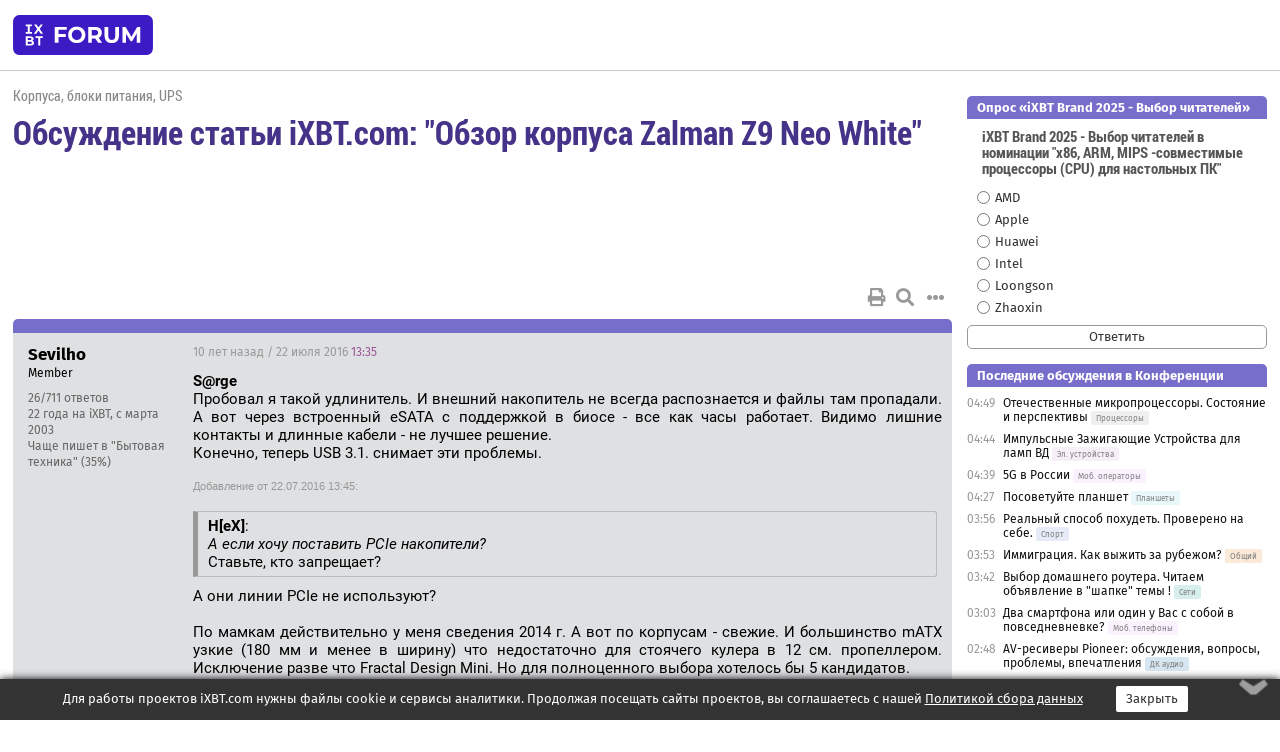

--- FILE ---
content_type: text/html; charset=windows-1251
request_url: https://forum.ixbt.com/topic.cgi?id=49:13994-2
body_size: 10766
content:
<!DOCTYPE html>
<html lang="ru">

<head>
<title>Обсуждение статьи iXBT.com: &quot;Обзор корпуса Zalman Z9 Neo White&quot; [2] - Конференция iXBT.com</title>
<meta name="description" content="forum.iXBT.com - крупнейший форум о технике и технологиях в Рунете">
<meta name="viewport" content="width=device-width, initial-scale=1">
<meta name="theme-color" content="#88c"/>
<link rel="shortcut icon" href="/favicon.ico?2025">
<link rel="apple-touch-icon" href="/favicon-apple-touch-icon.png">
<link rel="icon" type="image/svg+xml" href="/favicon.svg" >
<link rel="manifest" href="/forum.webmanifest">
<link rel="preload" as="script" href="https://ajax.googleapis.com/ajax/libs/jquery/3.2.1/jquery.min.js"> 
<link rel="preload" as="script" href="/main.js?1768899744"> 
<link rel="stylesheet" href="/style.css?1768899744">
<script src="https://ajax.googleapis.com/ajax/libs/jquery/3.2.1/jquery.min.js"></script>
<script src="/main.js?1768899744"></script>

<script async src="https://yandex.ru/ads/system/header-bidding.js"></script><script type="text/javascript">var aAdvList = [];var adUnits = [];isMobile = false || (window.innerWidth < 740);isDesktop = false || (window.innerWidth > 1080);isPad = false || ((window.innerWidth >= 740) && (window.innerWidth <= 1080));if (isMobile) {adUnits = [{code:'m10',sizes:[[300,250],[336,280],[300,300]],bids:[{bidder:'betweenDigital',params:{placementId:3895019}},{bidder:'otm',params:{placementId:2164}},{bidder:'mytarget',params:{placementId:623218}},{bidder:'mediasniper',params:{placementId:17383}},{bidder:'sape',params:{placementId:875106}}]},{code:'m20',sizes:[[300,250],[336,280],[300,300]],bids:[{bidder:'betweenDigital',params:{placementId:3895020}},{bidder:'otm',params:{placementId:2165}},{bidder:'mytarget',params:{placementId:780304}},{bidder:'mediasniper',params:{placementId:17384}},{bidder:'sape',params:{placementId:875107}}]},{code:'m30',sizes:[[300,250],[336,280],[300,300]],bids:[{bidder:'betweenDigital',params:{placementId:2498312}},{bidder:'otm',params:{placementId:2166}},{bidder:'mytarget',params:{placementId:794229}},{bidder:'mediasniper',params:{placementId:17385}},{bidder:'sape',params:{placementId:875108}}]}];}else {if (isPad || isDesktop) {adUnits = [{code:'h10',sizes:[[728,90],[780,120],[320,50]],bids:[{bidder:'betweenDigital',params:{placementId:2498315}},{bidder:'mytarget',params:{placementId:238731}},{bidder:'mediasniper',params:{placementId:17386}},{bidder:'otm',params:{placementId:2170}},{bidder:'sape',params:{placementId:838316}}]},{code:'h20',sizes:[[728,90],[780,120],[320,50]],bids:[{bidder:'betweenDigital',params:{placementId:3895537}},{bidder:'mytarget',params:{placementId:780292}},{bidder:'mediasniper',params:{placementId:17387}},{bidder:'sape',params:{placementId:875102}},{bidder:'otm',params:{placementId:2171}}]},{code:'h30',sizes:[[728,90],[780,120],[320,50]],bids:[{bidder:'betweenDigital',params:{placementId:3917862}},{bidder:'mytarget',params:{placementId:794263}},{bidder:'mediasniper',params:{placementId:17388}},{bidder:'sape',params:{placementId:875103}},{bidder:'otm',params:{placementId:2172}}]}];}if (isDesktop) {adUnits = adUnits.concat([{code:'v10',sizes:[[300,600],[240,400],[160,600],[120,600],[300,250]],bids:[{bidder:'betweenDigital',params:{placementId:2498313}},{bidder:'mytarget',params:{placementId:238733}},{bidder:'mediasniper',params:{placementId:17389}},{bidder:'otm',params:{placementId:2168}},{bidder:'sape',params:{placementId:875104}}]},{code:'v20',sizes:[[300,600],[240,400],[160,600],[120,600],[300,250]],bids:[{bidder:'betweenDigital',params:{placementId:3895018}},{bidder:'mytarget',params:{placementId:778943}},{bidder:'mediasniper',params:{placementId:17390}},{bidder:'otm',params:{placementId:2169}},{bidder:'sape',params:{placementId:875105}}]}]);}}syncPixels = [{bidder:'betweenDigital',pixels:['https://ads.betweendigital.com/sspmatch?p=33565&r=$' + Date.now()]}];window.YaHeaderBiddingSettings = {biddersMap:{betweenDigital:797430,otm:1556362,sape:2260644,mediasniper:2221582,mytarget:788441},adUnits:adUnits,syncPixels:syncPixels,timeout:800};</script><script>window.yaContextCb = window.yaContextCb || []</script><script async src="https://yandex.ru/ads/system/context.js"></script><style>@media screen and (min-width:740px) {.horb {min-width:728px;max-width:100%;min-height:90px;text-align:center;margin-top:-1px;margin-bottom:-1px;}.mobadv,.mobb {display:none;}}@media screen and (min-width:1080px) {.vertb {text-align:center;margin-bottom:15px;background-color:#f1f1f1;min-height:600px;}}@media screen and (max-width:740px) {.mobb {text-align:center;max-width:100%;overflow:hidden;min-height:280px;}.deskadv,.horb,.vertb,.tgb {display:none;}}</style></head>

<body>
<script>load_counters(49)</script>

<div class="body_wrapper">
<div class="body_content">
	
<table id="top_menu_wrapper">
<tr><td id="top_menu">


<div class="left_menu_bg"></div>
<div class="left_menu" id="left_menu">
<a href="/" class="mainlogo" title="На главную страницу"></a>
<a href="javascript:;" id="left_menu_close"></a>
<div style="clear:both"></div>

<a href="/?id=all">Свежее</a> 
<a href="/search.cgi?id=49">Поиск</a>
<div class="sep"></div>
<div class='cat_title'><i class='fa fa-chevron-down'></i>Общие форумы</div><div class='cat_body'><a href="/?id=4">Техническая поддержка</a><a href="/?id=42">Компьютерный рынок</a><a href="/?id=82">Цифровой / умный дом</a><a href="/?id=79">MacLife</a><a href="/?id=111">Искусственный интеллект: технологии, практика, развитие</a><a href="/?id=78">Рынок труда в IT: образование, работа, карьера, зарплата</a><a href="/?id=100">Коммерческие темы</a></div><div class='cat_title'><i class='fa fa-chevron-down'></i>Специализированные форумы</div><div class='cat_body'><a href="/?id=8">Процессоры</a><a href="/?id=30">Разгон и охлаждение</a><a href="/?id=9">Системные платы</a><a href="/?id=27">Модули памяти</a><a href="/?id=10">Видеосистема</a><a href="/?id=73">TV- и FM-тюнеры, видеовход, видеовыход</a><a href="/?id=29">Цифровое видео: захват, монтаж, обработка</a><a href="/?id=28">Мониторы и другие устройства отображения</a><a href="/?id=20">Цифровое фото</a><a href="/?id=104">Беспилотные летательные аппараты</a><a href="/?id=12">Цифровой звук</a><a href="/?id=90">ProAudio: Профессиональное звуковое оборудование</a><a href="/?id=95">Стереосистемы</a><a href="/?id=60">Домашний кинотеатр: проигрыватели и источники сигнала</a><a href="/?id=61">Домашний кинотеатр: аудиосистема</a><a href="/?id=62">Домашний кинотеатр: ТV и проекторы</a><a href="/?id=11">Магнитные и SSD накопители</a><a href="/?id=31">Оптические носители информации</a><a href="/?id=109">Сетевые носители информации</a><a href="/?id=13">Периферия</a><a href="/?id=49">Корпуса, блоки питания, UPS</a><a href="/?id=14">Сети, сетевые технологии, подключение к интернету</a><a href="/?id=7">Системное администрирование, безопасность</a><a href="/?id=66">Серверы</a><a href="/?id=17">Ноутбуки, нетбуки и ультрабуки</a><a href="/?id=45">Планшеты и электронные книги</a><a href="/?id=16">Мобильные телефоны, смартфоны, кпк, коммуникаторы</a><a href="/?id=75">Мобильные гаджеты</a><a href="/?id=74">Операторы и технологии мобильной связи</a><a href="/?id=88">Телефония, телекоммуникации, офисные АТС</a><a href="/?id=47">Бытовая техника</a></div><div class='cat_title'><i class='fa fa-chevron-down'></i>Программы</div><div class='cat_body'><a href="/?id=22">Программы: OС и системное ПО</a><a href="/?id=23">Программы: Прикладное ПО</a><a href="/?id=76">Программы: Unix-like системы</a><a href="/?id=58">Драйверы</a><a href="/?id=24">Программы: Интернет</a><a href="/?id=26">Программирование</a></div><div class='cat_title'><i class='fa fa-chevron-down'></i>Игры</div><div class='cat_body'><a href="/?id=25">Игры для ПК</a><a href="/?id=87">Игровые консоли (игровые приставки) и игры для них</a></div><div class='cat_title'><i class='fa fa-chevron-down'></i>Авторские форумы</div><div class='cat_body'><a href="/?id=48">Электронные устройства и компоненты</a><a href="/?id=108">Клуб поклонников процессоров Intel</a></div><div class='cat_title'><i class='fa fa-chevron-down'></i>Прочие форумы</div><div class='cat_body'><a href="/?id=15">Общий</a><a href="/?id=54">Современная политика и макроэкономика</a><a href="/?id=55">История</a><a href="/?id=64">Наука, техника, технологии</a><a href="/?id=57">Банки и электронные платежи</a><a href="/?id=43">Криптовалюты, майнинг, blockchain-технологии, NFT</a><a href="/?id=65">Литература, музыка, искусство</a><a href="/?id=63">Кино</a><a href="/?id=70">Автофорум</a><a href="/?id=91">Строительство, ремонт, обустройство дома</a><a href="/?id=71">Спорт и здоровый образ жизни</a><a href="/?id=80">Кулинария, вкусная и здоровая пища, напитки, общепит</a><a href="/?id=72">Отдых, путешествия</a><a href="/?id=103">Семья, личная жизнь, взаимоотношения полов</a><a href="/?id=77">Юмор и несерьезные разговоры</a><a href="/?id=99">Сиюминутное общение, поздравления, онлайн-игры, фан-клубы участников, юмор на грани</a></div><div class='cat_title'><i class='fa fa-chevron-down'></i>Форумы поддержки портала iXBT.com</div><div class='cat_body'><a href="/?id=6">О работе сайта iXBT.com и его проектов (кроме конференции)</a><a href="/?id=97">Отзывы о работе розничных компьютерных компаний</a><a href="/?id=5">О будущем конференции</a></div><div class='cat_title'><i class='fa fa-chevron-down'></i>Архивы конференции</div><div class='cat_body'><a href="/?id=3">Бесплатные объявления KOMOK.com</a><a href="/?id=46">Архив &quot;О Конференции&quot;</a><a href="/?id=36">Архив &quot;Процессоры&quot;</a><a href="/?id=83">Архив &quot;Разгон и охлаждение&quot;</a><a href="/?id=37">Архив &quot;Системные платы&quot;</a><a href="/?id=39">Архив &quot;Модули памяти&quot;</a><a href="/?id=38">Архив &quot;Видеосистема&quot;</a><a href="/?id=59">Архив &quot;Видеозахват&quot;</a><a href="/?id=51">Архив &quot;Мониторы и другие устройства отображения&quot;</a><a href="/?id=84">Архив &quot;Цифровое изображение&quot;</a><a href="/?id=89">Архив &quot;Цифровой звук&quot;</a><a href="/?id=52">Архив &quot;Периферия&quot;</a><a href="/?id=68">Архив &quot;Корпуса, блоки питания, UPS&quot;</a><a href="/?id=86">Архив &quot;Коммуникации: сети и сетевые технологии&quot;</a><a href="/?id=32">Домашний интернет, модемы (архив)</a><a href="/?id=81">Архив &quot;Системное администрирование, безопасность&quot;</a><a href="/?id=41">Архив &quot;Мобильная связь&quot;</a><a href="/?id=112">Программы Microsoft: Windows, Office, Server, Windows Live</a><a href="/?id=67">Архив &quot;OС и системное ПО&quot;</a><a href="/?id=69">Архив &quot;Программы: Интернет&quot;</a><a href="/?id=40">Архив &quot;Программирование&quot;</a><a href="/?id=21">Форум прикладных программистов</a><a href="/?id=53">Архив &quot;Электронные устройства и компоненты&quot;</a><a href="/?id=35">Архив &quot;Околокомпьютерный Флейм & Общий&quot;</a><a href="/?id=34">Архив &quot;Полемика (Злобный Флейм)&quot;</a><a href="/?id=106">Околоавтомобильный Флейм</a><a href="/?id=33">Форум ремонтников</a><a href="/?id=98">Вопросы компании Intel</a><a href="/?id=105">Фотокамеры Samsung</a><a href="/?id=93">Форум о магазине приложений RuStore</a><a href="/?id=110">Форум по продукции компании Huawei</a><a href="/?id=101">Архив &quot;Рынок труда  в IT: вакансии и резюме&quot;</a><a href="/?id=96">Финансовое и корпоративное ПО</a><a href="/?id=94">Программирование: OpenSource</a></div>
<div class="sep"></div>
<div class='cat_title'><i class='fa fa-chevron-down'></i>Справка и сервисы</div>
<div class='cat_body'>
<a href="/?id=rules">Правила конференции</a>
<a href="/?id=faq">FAQ по конференции</a>
<a href="/users.cgi?id=admin#49" onclick="left_menu_close(); faq_open();return false;">Связаться с администрацией</a>
<a href="/users.cgi?id=list">Список участников</a>
<a href="/?id=stats">Cтатистика</a>
<a href="/?id=votingmodinfo">Опросы оценки обстановки в форумах</a>
<a href="/?id=votings">Опросы</a>
<a href="/users.cgi?id=moderatorform">Хотите стать модератором?</a>
</div>
<div class='cat_title'><i class='fa fa-chevron-down'></i>Другие проекты iXBT.com</div>
<div class='cat_body'>
<a target="_blank" rel="noopener" href="https://ixbt.com/">iXBT.com</a>
<a target="_blank" rel="noopener" href="https://www.ixbt.com/live/">Блоги</a>
<a target="_blank" rel="noopener" href="https://ixbt.games/">Games</a>
<a target="_blank" rel="noopener" href="https://ixbt.video/">Видео</a>
<a target="_blank" rel="noopener" href="https://ixbt.market/">Market</a>
<a target="_blank" rel="noopener" href="https://prosound.ixbt.com/">Prosound</a>
<a target="_blank" rel="noopener" href="https://smb.ixbt.com/">ПроБизнес</a>
</div>
<div class="cat_footer">
<a target="_blank" href="/?id=rules:cookie">Политика использования cookie</a>
<a target="_blank" href="/?id=rules:persdatapolicy">Политика защиты и обработки персональных данных</a>
<a target="_blank" href="https://www.ixbt.com/page/advert.html">Размещение рекламы</a>
<a target="_blank" rel="noopener" style="margin-top:10px; color:#999" href="https://www.ixbt.com/">© iXBT.com 1999-2026</a>
</div>

</div>


<a class="top mainlogo" href="/" title="На главную страницу"></a>

<div class="top" id="top_menu_list"></div>


<div class="top" id="top_menu_all"><a class="top" href="/?id=all" title="Свежее"><span class="text">Свежее</span><span class="icon"><i class="far fa-list-alt"></i></span></a></div><div class="top"><a class="top" href="/users.cgi?id=register"><span class="text">Зарегистрироваться</span><span class="icon"><i class="fa fa-sign-in-alt"></i>
</span></a></div>



<div class="top" id="honor"><a class="top" data-menuitem="honor" href="https://www.ixbt.com/cgi-bin/click_i.cgi?id=126656&pg=6693135" target="_blank"><div><img src="2021-honor-logo2.svg"></div></a></div>
<div class="top right last" id="top_menu_login"><a class="top" href="javascript:;" onClick="box_login(0)" title="Войти"><span class="login"><svg xmlns="http://www.w3.org/2000/svg" viewBox="0 0 18 18" width="16" height="16"><path d="M9 0C6.4 0 4.2 2.1 4.2 4.8c0 2.6 2.1 4.8 4.8 4.8s4.8-2.1 4.8-4.8C13.8 2.1 11.6 0 9 0zm0 7.5c-1.5 0-2.8-1.2-2.8-2.8S7.5 2 9 2s2.8 1.2 2.8 2.8S10.5 7.5 9 7.5zM14.5 12c-1.9-1.1-4-1.4-5.5-1.4S5.4 11 3.5 12C1.6 13.1 0 15 0 18h2c0-2.1 1.1-3.4 2.5-4.2 1.5-.9 3.3-1.2 4.5-1.2s3 .3 4.5 1.1c1.4.8 2.5 2.1 2.5 4.2h2c0-2.9-1.6-4.8-3.5-5.9z" fill="currentColor"></path></svg>Войти</span></a></div>


<div class="top right" id="top_menu_search"><a class="top" href="/search.cgi?id=49" title="Поиск"><svg xmlns="http://www.w3.org/2000/svg" viewBox="0 0 512 512" width="23" height="23"><path d="M416 208c0 45.9-22.868 96.69-47.968 131.09l124.697 125c12.485 12.516 15.65 24.505 3.15 37.005-12.5 12.5-26.079 14.105-38.579 1.605L330.7 376c-34.4 25.2-76.8 40-122.7 40C93.1 416 0 322.9 0 208S93.1 0 208 0s208 93.1 208 208zM208 368c79.53 0 160-80.471 160-160S287.53 48 208 48 48 128.471 48 208s80.47 160 160 160z" fill="currentColor"></path></svg></a></div>

</td></tr></table>
<script>
var topmenulist = [['Общие форумы',[4,42,82,79,111,78,100]],['Специализированные форумы',[8,30,9,27,10,73,29,28,20,104,12,90,95,60,61,62,11,31,109,13,49,14,7,66,17,45,16,75,74,88,47]],['Программы',[22,23,76,58,24,26]],['Игры',[25,87]],['Авторские форумы',[48,108]],['Прочие форумы',[15,54,55,64,57,43,65,63,70,91,71,80,72,103,77,99]],['Форумы поддержки портала iXBT.com',[6,97,5]]];
top_menu_init();
setTimeout("setSize();", 100);
var user_premium=0, fav_count=0, menu_forum_number='49', rc_time='29486990', show_avatars="", show_topic_date=0, postform_key="", user_forumpage_topics=""; 

</script>

	
<div id="cl" style="display:none"></div>



	<div class="body_content_table"><div class="column left">
 
<script>t_top('49','13994','g14_crocodile','Обсуждение статьи iXBT.com: &quot;Обзор корпуса Zalman Z9 Neo White&quot;','','','2',"topic.cgi?id=49:13994","назад,|1,|2",'','','','','','','<div class="deskadv" id="h-10"><div class="horb horb" id="h10"><\/div><\/div><script>if (isPad || isDesktop) {window.yaContextCb.push(()=>{Ya.adfoxCode.create({ownerId:263225,containerId:\'h10\',params:{pp:\'mai\',ps:\'cpss\',p2:\'ftsb\',puid1:\'n\',puid1:\'\',puid2:\'\',puid10:\'forum\'}})})}<\/script>','','',0,'','','','3475','2016-07-21','2016-07-26','')</script>

<script>t_post(31,'Sevilho','1Member||326/711||422 года на iXBT<span class="ds">, с марта 2003</span>||f"Бытовая техника"<span class="ds"> (35%)</span>||01||',1469194500,'<b>S@rge</b><br>Пробовал я такой удлинитель. И внешний накопитель не всегда распознается и файлы там пропадали. А вот через встроенный eSATA с поддержкой в биосе - все как часы работает. Видимо лишние контакты и длинные кабели - не лучшее решение.<br>Конечно, теперь USB 3.1. снимает эти проблемы.<p></p><p class=small2>Добавление от 22.07.2016 13:45:</p><p></p><div class="quote"><b>H[eX]</b>:<br><i>А если хочу поставить PCIe накопители?</i><br>Ставьте, кто запрещает?</div>А они линии PCIe не используют?<br><br>По мамкам действительно у меня сведения 2014 г. А вот по корпусам - свежие. И большинство mATX узкие (180 мм и менее в ширину) что недостаточно для стоячего кулера в 12 см. пропеллером. Исключение разве что Fractal Design Mini. Но для полноценного выбора хотелось бы 5 кандидатов.<br><br><i>Это значит, что охладить процессор с TDP 65 Вт (а по факту меньше), да еще и чтобы было тихо при этом, вы сможете без топовых кулеров Noctua.</i> <br>Вы как-то проигнорировали Intel TAG с его боковым окошком.<p></p><p class=small2>Добавление от 22.07.2016 13:54:</p><p></p><b>H[eX]</b><br><i>В остальных случаях встройки достаточно.</i><br>У вас эта "встройка" никогда не трещала при движении мыши или движения головок винта? Это только сейчас стали экранировать аналоговые цепи интегрированного звукового адаптера. Даже простейшая Asus Xonar_DGX на позорном интегрированном чипе решила проблему. А в спеках Реалтека могут правдиво писать про 120 дБ, только к наводкам это не имеет никакого отношения. <br>Но если вы непритязательный юзер - то вам живется легче <img src="/smile.svg" class="smile" onerror="this.src=\\\'/smile.gif\\\'"><p class="edited">Исправлено: Sevilho, 22.07.2016 14:06',[],'0;0;0;0;0;')</script>
<div><div class="deskadv" id="h-20"><div class="horb horb" id="h20"></div></div><div class="mobadv ban280" id="m-10"><div class="mobb mobb1" id="m10"></div></div><script>if (isPad || isDesktop) {window.yaContextCb.push(()=>{Ya.adfoxCode.create({ownerId:263225,containerId:'h20',params:{pp:'mak',ps:'cpss',p2:'ftsb',puid1:'n',puid1:'',puid2:'',puid10:'forum'}})})}else if (isMobile) {window.yaContextCb.push(()=>{Ya.adfoxCode.create({ownerId:263225,containerId:'m10',params:{pp:'mel',ps:'cpss',p2:'ftsc',puid1:'n',puid1:'',puid2:'',puid10:'forum'}})})}</script></div>
<script>t_post(32,'H[eX]','1Member||37/3704||424 года на iXBT<span class="ds">, с июля 2001</span>||f"Игры"<span class="ds"> (89%)</span>||01||',1469196420,'<b>Sevilho</b><br><i>А они линии PCIe не используют?</i><br>Используют.<br><br>Непонятно ваше острое желание использовать огромный кулер. Но положим, что очень хочется, тогда, если верить вашим словам <i>"12 см. вентилятор - тогда высота кулера в пределах 155 мм."</i>, то на выбор вам <a href="https://market.yandex.ru/catalog/55319/list?hid=91028&how=dpop&gfilter=2137000767%3A155~&gfilter=2142584719%3Aselect&gfilter=2142584720%3Aexclude&in-stock=1" target="_blank" rel="nofollow">41 модель</a>.<br><br><i>Вы как-то проигнорировали Intel TAG с его боковым окошком.</i><br><a href="https://market.yandex.ru/catalog/55319/list?hid=91028&how=dpop&gfilter=2142584719%3Aselect&gfilter=2142584720%3Aexclude&in-stock=1" target="_blank" rel="nofollow">Пожалуйста</a>, сплошные боковые окошки.<br><br><i>У вас эта "встройка" никогда не трещала при движении мыши или движения головок винта?</i><br>У вас либо проблемы с оборудованием, либо вы нам опять телеграфируете, но уже года так из 2004',[],'0;0;0;0;0;')</script>
<script>t_post(33,'procyonlotor','1Member||311/646||a00573147.jpg||416 лет на iXBT<span class="ds">, с января 2009</span>||f"ДК TV"<span class="ds"> (53%)</span>||2Россия, Санкт-Петербург||01||',1469197980,'<b>S@rge</b><br><i>Sevilho<br>обычно полностью отсутствуют eSATA<br>340x260, 10.5Kb<br></i><br>Вы в курсе, что то, что на картинке - это НЕ eSATA ибо не умеет питание?',[],'0;0;0;0;0;')</script>
<script>t_post(34,'S@rge','1Member||3311/9257||424 года на iXBT<span class="ds">, с апреля 2001</span>||f"Кино"<span class="ds"> (38%)</span>||2Россия, }{a6apoBck||01||',1469198340,'<b>Sevilho</b><br><i>И внешний накопитель не всегда распознается и файлы там пропадали.</i><br>Это обычный удлинитель, так что проблема в низком его качестве изготовления.<br><br><b>procyonlotor</b><br><i>Вы в курсе, что то, что на картинке - это НЕ eSATA ибо не умеет питание?</i><br>А вы в курсе что eSATA изначально без питания а оный с питанием (и USB) назывался <a href="http://www.ixbt.com/storage/power-esata-firstlook.shtml" target=_blank>Power eSATA</a> и на материнках распаивался, мягко говоря, не очень часто?<p class="edited">Исправлено: S@rge, 22.07.2016 14:42',[],'0;0;0;0;0;')</script>
<script>t_post(35,'Sevilho','1Member||327/712||422 года на iXBT<span class="ds">, с марта 2003</span>||f"Бытовая техника"<span class="ds"> (35%)</span>||01||',1469198460,'<b>procyonlotor</b><br><i>Вы в курсе, что то, что на картинке - это НЕ eSATA ибо не умеет питание?</i><br>Прекрасно понял, это просто удлинитель обычного SATAA. Вот он то и не работал как следует.<p></p><p class=small2>Добавление от 22.07.2016 14:48:</p><p></p><b>H[eX]</b><br><i>Непонятно ваше острое желание использовать огромный кулер. Но положим, что очень хочется, тогда, если верить вашим словам "12 см. вентилятор - тогда высота кулера в пределах 155 мм.", то на выбор вам 41 модель.</i><br>Да желание понятное - иметь тихую и производительную систему. <br>Кстати 12 см очень даже средний. Просто он тише 9 см.<br>Чем плоха концепция боксовых кулеров или подобных кулеров на видяхах: создаются <u>поперечные</u> потоки по отношению к основному (насквозь от лица к задней стенке). Это всегда плохо для аэродинамики. Даже вставка лишнего верхнего кулера (согласно обзоров) приводила к завихрениям и ухудшению охлаждения.<br>41 впечатляет <img src="/smile.svg" class="smile" onerror="this.src=\\\'/smile.gif\\\'"> Но я еще дополнительно выставляю толщину стенок от 0.8 мм и получается швах <img src="/confused.svg" class="smile" onerror="this.src=\\\'/confused.gif\\\'"> Кстати на Я-М в фильтрах задать толщину невозможно, приходится изыскивать.<p></p><p class=small2>Добавление от 22.07.2016 14:52:</p><p></p><b>H[eX]</b><br><i>Действительно, и 80% этого "выбора" - на дорогом и бесполезном для основной массы пользователей Z170.</i><br>Согласен. Но вот задавал я вопрос, почему на данном ресурсе обозреваются только Z-мамки. Ответ был такой: только Z-чипсеты полнофункциональные и поэтому интересны (мол покупай Z и не нужно думать об оптимальной покупке - все там есть). <img src="/confused.svg" class="smile" onerror="this.src=\\\'/confused.gif\\\'">',[],'0;0;0;0;0;')</script>
<script>t_post(36,'S@rge','1Member||3312/9258||424 года на iXBT<span class="ds">, с апреля 2001</span>||f"Кино"<span class="ds"> (38%)</span>||2Россия, }{a6apoBck||01||',1469201880,'<b>Sevilho</b><br><i>Но я еще дополнительно выставляю толщину стенок от 0.8 мм и получается швах</i><br>ATX-ные корпуса под ваши хотелки тоже <a href="https://market.yandex.ru/catalog/55319/list?hid=91028&how=dpop&gfilter=2137000767%3A155~&gfilter=2142584710%3A0.8~&gfilter=2142584720%3Aselect&in-stock=1" target="_blank" rel="nofollow">не особо изобилуют</a>.',[],'0;0;0;0;0;')</script>
<script>t_post(37,'H[eX]','1Member||38/3705||424 года на iXBT<span class="ds">, с июля 2001</span>||f"Игры"<span class="ds"> (89%)</span>||01||',1469203200,'<b>Sevilho</b><br><i>Да желание понятное - иметь тихую и производительную систему. </i><br>Желание похвальное, однако ни диаметр вентилятора, ни конструкция радиатора к его осуществлению не имеют отношения.<br><br><i>Но я еще дополнительно выставляю толщину стенок от 0.8 мм и получается швах</i><br>Вы утверждали, что <i>большинство mATX узкие (180 мм и менее в ширину) что недостаточно для стоячего кулера в 12 см. пропеллером</i> — список предоставлен. Дальнейшие изыскания остаются вам в качестве домашнего задания.',[],'0;0;0;0;0;')</script>
<script>t_post(38,'Sevilho','1Member||328/713||422 года на iXBT<span class="ds">, с марта 2003</span>||f"Бытовая техника"<span class="ds"> (35%)</span>||01||',1469216760,'<b>H[eX]</b><br><i>А они линии PCIe не используют?Используют.</i><br>Ну и хватит ли этих линий? <br><br><i> Дальнейшие изыскания остаются вам в качестве домашнего задания.</i><br>Спасибо, ваши аргументированные возражения заставят меня провести ревизию и включить mATX в рассмотрение (на которой я было поставил крест) для построения новой системы.<p></p><p class=small2>Добавление от 22.07.2016 19:53:</p><p></p><b>S@rge</b><br><i>Но я еще дополнительно выставляю толщину стенок от 0.8 мм и получается швахATX-ные корпуса под ваши хотелки тоже не особо изобилуют.</i><br>Это точно. Мне же еще и без акрилового окна (шум пропускает и тепло плохо отводит) и высота не более 45 см.<br>Еще кое-что в фильтре и остается всего 3: NZXT Source 220, Antec SOLO II, Fractal Design Arc Midi R2. <br>Для мини на вскидку точно подойдет Fractal Design Arc Mini. ',[],'0;0;0;0;0;')</script>
<script>t_post(39,'Sevilho','1Member||329/714||422 года на iXBT<span class="ds">, с марта 2003</span>||f"Бытовая техника"<span class="ds"> (35%)</span>||01||',1469378580,'<b>H[eX]</b><br><i>отсутствуют eSATAВы нам из 2009 телеграфируете?</i><br>А что eSATA уже морально устарел? Удобный и быстрый.',[],'0;0;0;0;0;')</script>
<script>t_post(40,'H[eX]','1Member||39/3706||424 года на iXBT<span class="ds">, с июля 2001</span>||f"Игры"<span class="ds"> (89%)</span>||01||',1469381100,'<b>Sevilho</b><br><i>А что eSATA уже морально устарел?</i><br>Где-то в районе начала распространения USB 3.0',[],'0;0;0;0;0;')</script>
<script>t_post(41,'PahanV','1Member||3172/9827||425 лет на iXBT<span class="ds">, с февраля 2000</span>||721,,https://ixbt.photo/?id=user:6934||f"ДК TV"<span class="ds"> (14%)</span>||01||',1469482020,'Удивительно, как обсуждение статьи о корпусе перешло в обсуждение безполезности ATX, но видимо так оно и есть, причем довольно давно. Двухслотовый видос и максимум звуковуха, что еще нужно , и даже SLI влезет, к примеру не очень свежая материнка <a href="http://www.asus.com/ru/Motherboards/P8H77M_PRO/gallery/" target="_blank" rel="nofollow">http://www.asus.com/ru/Motherboards/P8H77M_PRO/gallery/</a> , и надо заметить с 3мя цифро видеовыходами. Внутренних САТА - 7шт, внешний ЕСАТА. Не представляю, зачем даже заядлому энтузиасту больше чем на ней налеплено.<br><br><b>Sevilho</b><br><i>Для мини на вскидку точно подойдет Fractal Design Arc Mini. </i><br>Отличный кузов, а еще лучше Fractal Design <b>Define </b>Mini <a href="https://market.yandex.ru/product/7711944" target="_blank" rel="nofollow">https://market.yandex.ru/product/7711944</a> . 6 HDD + 2 cdrom или карточитатель и сдиром. 140мм кулер сверху (может закрываться заглушкой), шумоизоляция по кругу и на дверце тоже. Фильтр снизу на два кулера, от БП и корпусной. Недостаток что на морде только 1 УСБ-3, и нет спец креплений для ССД, и на штатные 3.5 места только по одному ссд можно ставить, два никак не выйдет.<br><br>В реальности видел только одно применение АТХ корпусов, для видеомонтажа, 8 хардов. Но в тот же фрактал дефайн мини можно штатно впихнуть 6шт, 7й и 8й в дырки от 5.25 а ССД двухсторонним скотчем приклеить внутри. И даже сата контроллер влезет с звуковухой (или ССД) и видяхой.<br><br><i><b>Sevilho</b><br>А что eSATA уже морально устарел? Удобный и быстрый.<br><b>H[eX]</b><br>Где-то в районе начала распространения USB 3.0</i><br>Через УСБ, СМАРТ диска не увидеть.',[],'0;0;0;0;0;')</script>
<script>t_post(42,'Sevilho','1Member||330/715||422 года на iXBT<span class="ds">, с марта 2003</span>||f"Бытовая техника"<span class="ds"> (35%)</span>||01||',1469482680,'<div class="quote"><b>H[eX]</b>:<br><b>Sevilho</b><br><i>А что eSATA уже морально устарел?</i><br>Где-то в районе начала распространения USB 3.0</div>но в коробке все равно стоит SATA диск. Значит нужен мост USB-SATA. А это ни красоты решению не добавляет, ни скорости. Не говоря о том, что SATA600 быстрее USB 3.0, предвижу возможные проблемы со стартом с накопителя или еще что-то подобное. Современности как-то не видно, а вот минусов предостаточно. Разве что ко всяким гаджетам цеплять.',[],'0;0;0;0;0;')</script>
<script>t_post(43,'PahanV','1Member||3173/9828||425 лет на iXBT<span class="ds">, с февраля 2000</span>||721,,https://ixbt.photo/?id=user:6934||f"ДК TV"<span class="ds"> (14%)</span>||01||',1469483340,'И всё же поводу статьи, фотки чтобы в полный размер посмотреть этож как надо постараться <img src="/eek.svg" class="smile" onerror="this.src=\\\'/eek.gif\\\'"> И потом, совершенно не понятно как устроена установка ХДД, снизу в лотках понятно, 2 штуки, а остальное непонятно. Вот же коллеги подробно показали что куда и как <a href="http://www.ixbt.com/power/case/fractal-design-r2.shtml" target=_blank>http://www.ixbt.com/power/case/fractal-design-r2.shtml</a> опять фрактал кстати)<br><br>И по поводу корпуса:<br><i>Количество посадочных мест для <b>HDD 3,5\' - 4</b> <br>Количество посадочных мест для HDD 2,5\' - 6 </i><br>Это что, корпус для ССД? <img src="/confused.svg" class="smile" onerror="this.src=\\\'/confused.gif\\\'"> <p class="edited">Исправлено: PahanV, 25.07.2016 21:50',[],'0;0;0;0;0;')</script>
<script>t_post(44,'Sevilho','1Member||331/716||422 года на iXBT<span class="ds">, с марта 2003</span>||f"Бытовая техника"<span class="ds"> (35%)</span>||01||',1469483340,'<b>PahanV</b><br><i>В реальности видел только одно применение АТХ корпусов, для видеомонтажа, 8 хардов. Но в тот же фрактал дефайн мини можно штатно впихнуть 6шт, 7й и 8й в дырки от 5.25 а ССД двухсторонним скотчем приклеить внутри. И даже сата контроллер влезет с звуковухой (или ССД) и видяхой.</i><br>Скорее для игр, 3 видяхи впихнуть. Харды можно ведь и в NAS коробке разместить, оставив в корпусе парочку быстрых.',[],'0;0;0;0;0;')</script>
<script>t_post(45,'PahanV','1Member||3174/9829||425 лет на iXBT<span class="ds">, с февраля 2000</span>||721,,https://ixbt.photo/?id=user:6934||f"ДК TV"<span class="ds"> (14%)</span>||01||',1469483580,'<b>Sevilho</b><br><i>Скорее для игр, 3 видяхи впихнуть. </i><br>Лучше четыре <img src="/cool.svg" class="smile" onerror="this.src=\\\'/cool.gif\\\'"> Любопытно, кто нибудь не в ютубе это делал.. ',[],'0;0;0;0;0;')</script>
<script>t_post(46,'H[eX]','1Member||310/3707||424 года на iXBT<span class="ds">, с июля 2001</span>||f"Игры"<span class="ds"> (89%)</span>||01||',1469512140,'<b>PahanV</b><br><i>Через УСБ, СМАРТ диска не увидеть.</i><br>От USB-контроллера зависит и софта. <a href="http://rlab.ru/tools/hddscan.html" target="_blank" rel="nofollow">HDD Scan</a> умеет, по ссылке даже табличка совместимости имеется. Не знаю, впрочем, насколько она актуальна.<br><br><b>Sevilho</b><br>Проблемы надуманы, много у вас винчестеров в SATA600 упирается? А вот возможность воткнуть usb3 диск в любой компьютер вкупе с отсутствием необходимости в отдельном питании (для 2,5") запросто перекрывает вся "плюсы" eSATA.',[],'0;0;0;0;0;')</script>
<script>t_post(47,'PahanV','1Member||3175/9833||425 лет на iXBT<span class="ds">, с февраля 2000</span>||721,,https://ixbt.photo/?id=user:6934||f"ДК TV"<span class="ds"> (14%)</span>||01||',1469514120,'<b>H[eX]</b><br><i>От USB-контроллера зависит и софта. </i><br>А у eSATA не зависит <img src="/cool.svg" class="smile" onerror="this.src=\\\'/cool.gif\\\'"> Впрочем надо держать включенным контролер. Но, причем тут вообще корпуса?! На мАТХ бордах присутствуют и eSATA и УСБ.3, выбирай шо хошь, корпус тут никаким боком.',[],'0;0;0;0;0;')</script>
<script>t_post(48,'H[eX]','1Member||311/3708||424 года на iXBT<span class="ds">, с июля 2001</span>||f"Игры"<span class="ds"> (89%)</span>||01||',1469514540,'<b>PahanV</b><br><i>А у eSATA не зависит</i><br>Если найдете, куда его воткнуть <img src="/biggrin.svg" class="smile" onerror="this.src=\\\'/biggrin.gif\\\'"> Маркет не знает о mATX платах на 1151 с портами eSATA/eSATAp. И знает о целой одной ATX.',[],'0;0;0;0;0;')</script>
<div><div class="deskadv" id="h-30"><div class="horb horb" id="h30"></div></div><div class="mobadv ban280" id="m-20"><div class="mobb mobb2" id="m20"></div></div><script>if (isPad || isDesktop) {window.yaContextCb.push(()=>{Ya.adfoxCode.create({ownerId:263225,containerId:'h30',params:{pp:'maj',ps:'cpss',p2:'ftsb',puid1:'n',puid1:'',puid2:'',puid10:'forum'}})})}else if (isMobile) {window.yaContextCb.push(()=>{Ya.adfoxCode.create({ownerId:263225,containerId:'m20',params:{pp:'mem',ps:'cpss',p2:'ftsc',puid1:'n',puid1:'',puid2:'',puid10:'forum'}})})}</script></div>
<script>t_post(49,'Sevilho','1Member||332/717||422 года на iXBT<span class="ds">, с марта 2003</span>||f"Бытовая техника"<span class="ds"> (35%)</span>||01||l',1469527440,'<b>H[eX]</b><br><i>HDD Scan умеет, по ссылке даже табличка совместимости имеется. Не знаю, впрочем, насколько она актуальна.</i><br>к слову, HDD Scan с 2011 г. не обновляется. Просил автора сделать ее 64-битной; он сослался на сложности в компиляторе (скорее не захотел разбираться).',[],'0;0;0;0;0;')</script>

 <script>t_replyform('', '<a href=\'/?id=cabinet:orders_premium\' target=\'_blank\'><b>Купите Premium</b>, чтобы увеличить<br>текущие лимиты: <b>5</b> реакций/сутки</a>', '49')</script><script language="Javascript">t_dialog_thanks('<a href=\'/?id=cabinet:orders_premium\' target=\'_blank\'><b>Купите Premium</b>, чтобы увеличить<br>текущие лимиты: <b>5</b> реакций/сутки</a>');t_bottom();</script></div>
<script>print_rc('49','<div class="deskadv"><div class="tgb tgb_bordered" id="tgb11"><\/div><\/div><script>if (isDesktop) {window.yaContextCb.push(()=>{Ya.adfoxCode.create({ownerId:263225,containerId:\'tgb11\',params:{p1:\'bzjhc\',p2:\'fugq\',puid1:\'n\'}})})}<\/script>','<div class="deskadv" id="v-10"><div class="vertb vertb1" id="v10"><\/div><\/div><script>if (isDesktop) {window.yaContextCb.push(()=>{Ya.adfoxCode.create({ownerId:263225,containerId:\'v10\',params:{pp:\'max\',ps:\'cpss\',p2:\'ftrh\',puid1:\'n\',puid1:\'\',puid2:\'\',puid10:\'forum\'}})})}<\/script>','<div class="deskadv" id="v-20"><div class="vertb vertb1" id="v20"><\/div><\/div><script>if (isDesktop) {window.yaContextCb.push(()=>{Ya.adfoxCode.create({ownerId:263225,containerId:\'v20\',params:{pp:\'may\',ps:\'cpss\',p2:\'ftrh\',puid1:\'n\',puid1:\'\',puid2:\'\',puid10:\'forum\'}})})}<\/script>')</script>
</div>
</div>

<script>print_footer('<div class="mobadv ban280" id="m-30"><div class="mobb mobb2" id="m30"><\/div><\/div><script>if (isMobile) {window.yaContextCb.push(()=>{Ya.adfoxCode.create({ownerId:263225,containerId:\'m30\',params:{pp:\'men\',ps:\'cpss\',p2:\'ftsc\',puid1:\'n\',puid1:\'\',puid2:\'\',puid10:\'forum\'}})})}<\/script>');</script>
</div>

</body>
</html>


--- FILE ---
content_type: image/svg+xml
request_url: https://forum.ixbt.com/cool.svg
body_size: 106
content:
<svg xmlns="http://www.w3.org/2000/svg" width="15" height="15"><g stroke="#000" stroke-width=".7"><circle cx="7.5" cy="7.5" r="7.1" fill="#ffce73"/><path d="M4 10c1.4 1.2 1.4 1.7 3.5 1.7 2.2 0 2.3-.4 3.5-1.7" fill="none"/></g><circle cx="5" cy="6" r="2"/><circle cx="10" cy="6" r="2"/><path d="M.7 5.5h3m7.8 0h3M6 6.5h3" stroke="#000" fill="none"/></svg>

--- FILE ---
content_type: application/javascript; charset=windows-1251
request_url: https://forum.ixbt.com/rc_data.js?undefined
body_size: 8808
content:
rss={};
rss['main']=['<a href="http://www.ixbt.com/">Статьи iXBT.com</a>',[['16:30<b>вчера</b>','https://www.ixbt.com/mobile/tecno-spark-slim-review.html','Смартфон Tecno Spark Slim: рекордсмен по тонкости'],['09:00<b>вчера</b>','https://www.ixbt.com/home/yandex-smart-home-jan26-review.html','Пополнение линейки смарт-устройств «Яндекса»: лампа, карниз, терморегулятор и ИК-пульт со встроенным датчиком температуры и влажности'],['<b>2 дня назад</b>','https://www.ixbt.com/supply/sama-p1200-review.html','Блок питания Sama P1200 (XPH1200-AP): пассивное охлаждение минимум до 400 Вт, бесшумная работа до 600 Вт'],['<b>2 дня назад</b>','https://www.ixbt.com/home/kuppersberg-slimhit-50-bg-review.html','Телескопическая кухонная вытяжка Kuppersberg Slimhit 50 BG: компактная модель с хорошим балансом производительности и шума'],['<b>2 дня назад</b>','https://www.ixbt.com/mobilepc/huawei-matepad-11-5-s-2026-review.html','Планшет Huawei MatePad 11,5 S (2026): металлический корпус приятного оттенка, матовый экран и увеличенная производительность GPU'],['<b>3 дня назад</b>','https://www.ixbt.com/ds/khadas-tea-pro-review.html','Портативный ЦАП/усилитель Khadas Tea Pro: в гармонии со смартфоном'],['<b>3 дня назад</b>','https://www.ixbt.com/home/polaris-pvcw-0101-review.html','Вертикальный моющий пылесос Polaris PVCW 0101: время работы до 50 минут, 5 разных насадок, отключаемая голосовая озвучка'],['<b>3 дня назад</b>','https://www.ixbt.com/platform/gigabyte-x670e-aorus-pro-x-review.html','Материнская плата Gigabyte X670E Aorus Pro X на чипсете AMD X670E: аналог топового решения на основе AMD X870E, но с более адекватной ценой'],['<b>4 дня назад</b>','https://www.ixbt.com/supply/deepcool-ch160-review.html','Корпус DeepCool CH160: оснащенная ручкой для переноски и весьма компактная модель под платы Mini-ITX'],['<b>4 дня назад</b>','https://www.ixbt.com/home/steba-hw3-review.html','Диспенсер горячей воды (проточный водонагреватель) Steba HW 3 Digital Fast: 4-литровый бак, широкий диапазон температурных настроек и защита от детей']]];
rss['other']=['<a href="http://www.ixbt.com/news/">Новости iXBT.com</a>',[['20:31<b>вчера</b>','https://www.ixbt.com/news/2026/01/23/256-galaxy-s26-galaxy-s26-plus-galaxy-s26-ultra.html','Фиолетовый, синий и 256 ГБ в базе: финский ритейлер рассказал, какими будут Galaxy S26, Galaxy S26 Plus и Galaxy S26 Ultra'],['20:06<b>вчера</b>','https://www.ixbt.com/news/2026/01/23/amd-ryzen-7-9850x3d-ryzen-7-9800x3d.html','Высокая частота есть, а прироста производительности нет: в первых тестах AMD Ryzen 7 9850X3D не быстрее Ryzen 7 9800X3D'],['19:41<b>вчера</b>','https://www.ixbt.com/news/2026/01/23/bazovyj-lada-azimut-zasnjali-na-obychnoj-doroge-prototip--na-shtampovannyh-kolesnyh-diskah-i-bez-dvuhcvetnoj-okraski.html','Базовый Lada Azimut засняли на обычной дороге: прототип — на штампованных колесных дисках и без двухцветной окраски кузова'],['18:45<b>вчера</b>','https://www.ixbt.com/news/2026/01/23/ryzen-7-9850x3d.html','Геймер получил новейший Ryzen 7 9850X3D за неделю до старта продаж'],['18:14<b>вчера</b>','https://www.ixbt.com/news/2026/01/23/tank-li-auto-bmw.html','В России сильно упали продажи Tank и Li Auto, а вот продажи BMW сильно выросли: названы самые продаваемые премиальные автомобили в России'],['17:38<b>вчера</b>','https://www.ixbt.com/news/2026/01/23/ipo-spacex-1-5.html','Крупнейшее IPO в истории может взвинтить стоимость SpaceX до 1,5 трлн долларов. Компания привлекла крупнейшие банки'],['17:33<b>вчера</b>','https://www.ixbt.com/news/2026/01/23/revoljucija-dlja-uaza-dlja-patriota-i-buhanki-razrabotali--postojannyj-polnyj-privod.html','Революция для УАЗа: для «Патриота» и «Буханки» разработали  постоянный полный привод'],['17:10<b>вчера</b>','https://www.ixbt.com/news/2026/01/23/nvidia-nvidia-opp-geforce-rtx-50.html','Рекомендованных розничных цен на видеокарты Nvidia больше не будет. Nvidia закрыла программу OPP — GeForce RTX 50 могут резко вырасти в цене'],['16:55<b>вчера</b>','https://www.ixbt.com/news/2026/01/23/amd-ryzen-ai-max-400-ryzen-ai-max-300.html','Новые мобильные процессоры AMD Ryzen AI Max+ 400 почти ничем не будут отличаться от Ryzen AI Max+ 300: раскрыты характеристики всей линейки '],['16:25<b>вчера</b>','https://www.ixbt.com/news/2026/01/23/14-xiaomi-mijia-three-zone-washing-machine-pro.html','Три барабана и 14 кг белья. Стирально-сушильная машина Xiaomi Mijia Three-Zone Washing Machine Pro поступила в продажу в Китае']]];
rss[8]=['<a href="http://www.ixbt.com/">Новости CPU от iXBT.com</a>',[['20:06<b>вчера</b>','https://www.ixbt.com/news/2026/01/23/amd-ryzen-7-9850x3d-ryzen-7-9800x3d.html','Высокая частота есть, а прироста производительности нет: в первых тестах AMD Ryzen 7 9850X3D не быстрее Ryzen 7 9800X3D'],['18:45<b>вчера</b>','https://www.ixbt.com/news/2026/01/23/ryzen-7-9850x3d.html','Геймер получил новейший Ryzen 7 9850X3D за неделю до старта продаж'],['16:55<b>вчера</b>','https://www.ixbt.com/news/2026/01/23/amd-ryzen-ai-max-400-ryzen-ai-max-300.html','Новые мобильные процессоры AMD Ryzen AI Max+ 400 почти ничем не будут отличаться от Ryzen AI Max+ 300: раскрыты характеристики всей линейки '],['14:13<b>вчера</b>','https://www.ixbt.com/news/2026/01/23/ceny-na-pk-vzletjat-v-kosmos-intel-sokrashaet-proizvodstvo-processorov-dlja-nastolnyh-kompjuterov-teper-v-prioritete.html','Цены на ПК взлетят в космос? Intel сокращает производство процессоров для настольных компьютеров, теперь в приоритете Xeon и дата-центры'],['13:35<b>вчера</b>','https://www.ixbt.com/news/2026/01/23/amd-x3d-intel-intel-nova-lake-52-2026.html','«Убийца» AMD X3D от Intel: процессоры Intel Nova Lake с 52 ядрами, огромным кэшем и новым сокетом выйдут в конце 2026 года'],['<b>2 дня назад</b>','https://www.ixbt.com/news/2026/01/22/16-core-ultra-x9-388h-passmark-17-core-ultra-9-285h.html','Новый флагманский 16-ядерный Core Ultra X9 388H протестировали в PassMark — на 17% быстрее Core Ultra 9 285H'],['<b>2 дня назад</b>','https://www.ixbt.com/news/2026/01/22/amd-intel-core-ultra-3.html','AMD пытается доказать, что её старые процессоры под новыми именами лучше по-настоящему новых Intel Core Ultra 3'],['<b>2 дня назад</b>','https://www.ixbt.com/news/2026/01/22/amd-amd-16-ryzen-ai-max-495-12-ryzen-ai-max-490.html','Мощные мобильные процессоры AMD станут еще мощнее: AMD готовит 16-ядерный Ryzen AI Max+ 495 и 12-ядерный Ryzen AI Max 490'],['<b>2 дня назад</b>','https://www.ixbt.com/news/2026/01/22/amd-ryzen-7-9850x3d.html','AMD раскрыла цену и дату старта продаж Ryzen 7 9850X3D'],['<b>2 дня назад</b>','https://www.ixbt.com/news/2026/01/22/amd-ddr4-ryzen-7-5700x-ryzen-7-5800xt-9-70.html','Старые процессоры AMD с поддержкой DDR4 снова в цене: Ryzen 7 5700X и Ryzen 7 5800XT в США за 9 месяцев подорожали более чем на 70%']]];
rss[10]=['<a href="http://www.ixbt.com/">Новости 3D-видео от iXBT.com</a>',[['17:10<b>вчера</b>','https://www.ixbt.com/news/2026/01/23/nvidia-nvidia-opp-geforce-rtx-50.html','Рекомендованных розничных цен на видеокарты Nvidia больше не будет. Nvidia закрыла программу OPP — GeForce RTX 50 могут резко вырасти в цене'],['15:07<b>вчера</b>','https://www.ixbt.com/news/2026/01/23/geforce-rtx-5060-nvidia.html','GeForce RTX 5060 — всё? Различные источники говорят о приостановке выпуска видеокарты: Nvidia урезает производство игровых моделей, чтобы выпускать больше чипов для ИИ'],['<b>2 дня назад</b>','https://www.ixbt.com/news/2026/01/22/samsug-exynos-2600-gpu-soc-snapdragon-x-elite.html','У платформы Samsug Exynos 2600 настолько мощный GPU, что он может опережать даже ядро компьютерной SoC Snapdragon X Elite'],['<b>2 дня назад</b>','https://www.ixbt.com/news/2026/01/22/geforce-rtx-5060-rtx-5050-5060-ti-8gb.html','Производство GeForce RTX 5060 остановлено минимум на полгода, а летом поставляться будут в основном RTX 5050 и 5060 Ti 8GB'],['<b>3 дня назад</b>','https://www.ixbt.com/news/2026/01/21/intel-arc-b70-pro.html','Intel вскоре выпустит свою лучшую видеокарту текущего поколения, но пока не для геймеров. К выходу готовится Arc B70 Pro'],['<b>3 дня назад</b>','https://www.ixbt.com/news/2026/01/21/amazon-geforce-rtx-5080-1850.html','Amazon по ошибке подарил покупателю GeForce RTX 5080 за 1850 долларов'],['<b>4 дня назад</b>','https://www.ixbt.com/news/2026/01/20/geforce-rtx-5080.html','Пользователь заказал GeForce RTX 5080, а её подменили, но на другую вполне современную видеокарту'],['<b>4 дня назад</b>','https://www.ixbt.com/news/2026/01/20/videokarty-podorozhajut-eshjo-silnee-nvidia-povysila-ceny-na-nabory-pamjati-a-msi-povyshaet-ceny-dlja-distributorov.html','Видеокарты подорожают ещё сильнее. Nvidia повысила цены на наборы памяти, а MSI повышает цены для дистрибуторов'],['<b>5 дней назад</b>','https://www.ixbt.com/news/2026/01/19/geforce-rtx-5070-ti-radeon-rx-9070-xt-amazon.html','Покупатели отворачиваются от подорожавших GeForce RTX 5070 Ti и Radeon RX 9070 XT: эти ускорители вылетели из топа продаж Amazon в США'],['<b>5 дней назад</b>','https://www.ixbt.com/news/2026/01/19/zephyr-geforce-rtx-4070-ti-super-mini-itx.html','Zephyr создаёт первую на рынке GeForce RTX 4070 Ti Super формата Mini-ITX ']]];
rss[12]=['<a href="http://www.ixbt.com/">Новости (цифровой звук) от iXBT.com</a>',[['<b>2 дня назад</b>','https://www.ixbt.com/news/2026/01/22/rossija-vpervye-postavila-v-kitaj-jadernoe-toplivo-dlja-reaktorov-vvjer1200.html','Россия впервые поставила в Китай ядерное топливо для реакторов ВВЭР-1200'],['<b>2 дня назад</b>','https://www.ixbt.com/news/2026/01/22/evrosojuz-pozelenel-vpervye-region-proizvjol-bolshe-jelektrojenergii-iz-vozduha-i-solnca-chem-iz-iskopaemogo-topliva.html','Евросоюз «позеленел». Впервые регион произвёл больше электроэнергии из воздуха и солнца, чем из ископаемого топлива'],['<b>2 дня назад</b>','https://www.ixbt.com/news/2026/01/22/boston-dynamics-spot-atlas.html','Boston Dynamics научила робота Spot открывать двери и представила коммерческую версию Atlas'],['<b>2 дня назад</b>','https://www.ixbt.com/news/2026/01/22/uchjonye-otpravjat-glubokovodnye-apparaty-v-jekspediciju-na-poiskitjomnogokisloroda-na-glubine-v-11-kilometrov.html','Учёные отправят глубоководные аппараты в экспедицию на поиски «тёмного кислорода» на глубине в 11 километров'],['<b>2 дня назад</b>','https://www.ixbt.com/news/2026/01/22/apple-chatgpt-siri.html','Apple готовит полноценный ответ на ChatGPT в виде чат-бота Siri и совершенно новое устройство в виде ИИ-значка'],['<b>3 дня назад</b>','https://www.ixbt.com/news/2026/01/21/openai-objazalas-oplachivat-svoi-rashody-na-cod-sama-chtoby-zhiteli-sosednih-regionov-ne-platili-bolshe-za.html','OpenAI обязалась оплачивать свои расходы на ЦОД сама, чтобы жители соседних регионов не платили больше за электроэнергию'],['<b>3 дня назад</b>','https://www.ixbt.com/news/2026/01/21/japonija-zapustila-jadernyj-reaktor-vpervye-posle-fukusimy.html','Япония возобновила работу ядерного реактора №6 впервые после Фукусимы'],['<b>3 дня назад</b>','https://www.ixbt.com/news/2026/01/21/siemens-general-electric.html','Россия полностью освоила ремонт и обслуживание сложнейших турбин Siemens и General Electric'],['<b>3 дня назад</b>','https://www.ixbt.com/news/2026/01/21/nviida-anna-s-archive.html','Nvidia обвиняют в том, что она использовала миллионы книг из пиратской библиотеки Anna&apos;s Archive для обучения ИИ'],['<b>3 дня назад</b>','https://www.ixbt.com/news/2026/01/21/vo-vkontakte-pojavilis-shopsy-ot-avtorov-kontenta.html','Во «ВКонтакте» появились «шопсы» от авторов контента']]];
rss[16]=['<a href="http://www.ixbt.com/">Мобильные новости от iXBT.com</a>',[['20:31<b>вчера</b>','https://www.ixbt.com/news/2026/01/23/256-galaxy-s26-galaxy-s26-plus-galaxy-s26-ultra.html','Фиолетовый, синий и 256 ГБ в базе: финский ритейлер рассказал, какими будут Galaxy S26, Galaxy S26 Plus и Galaxy S26 Ultra'],['15:17<b>вчера</b>','https://www.ixbt.com/news/2026/01/23/v-otechestvennom-messendzhere-max-povysili-bezopasnost-infrastruktury.html','В отечественном мессенджере Max повысили безопасность инфраструктуры'],['10:00<b>вчера</b>','https://www.ixbt.com/news/2026/01/23/7000-200-snapdragon-8-elite-gen-5-honor-magic-v6-honor-robot-phone-mwc.html','7000 мАч, 200 Мп и Snapdragon 8 Elite Gen 5 в ультратонком корпусе. Honor Magic V6 покажут вместе с уникальным Honor Robot Phone на MWC'],['08:54<b>вчера</b>','https://www.ixbt.com/news/2026/01/23/2-144-7000-200-iqoo-15-ultra.html','Экран 2К 144 Гц, аккумулятор более 7000 мАч, быстрая зарядка мощностью до 200 Вт и самый большой в отрасли вентилятор. Инсайдер рассказал о начинке iQOO 15 Ultra'],['08:49<b>вчера</b>','https://www.ixbt.com/news/2026/01/23/gonka-za-gigagercami-prodolzhaetsja-novye-smartfony-poluchat-jekrany-s-chastotoj-240-gc.html','Гонка за герцами продолжается. Новые смартфоны получат экраны с частотой 240 Гц'],['08:29<b>вчера</b>','https://www.ixbt.com/news/2026/01/23/dynamic-island-iphone-18-pro.html','Инсайдер показал, как будет выглядеть крошечный Dynamic Island в iPhone 18 Pro'],['08:00<b>вчера</b>','https://www.ixbt.com/news/2026/01/23/razbityj-jekran-i-problemy-s-akkumuljatorom-glavnye-prichiny-obrashenija-vladelcev-smartfonov-v-servis-v-2025-godu.html','Разбитый экран и проблемы с аккумулятором. Главные причины обращения владельцев смартфонов в сервис в 2025 году назвали в  «М.Видео»'],['07:55<b>вчера</b>','https://www.ixbt.com/news/2026/01/23/apple-iphone-air-sim.html','Apple тоже могла так сделать, но не захотела? В iPhone Air добавили физический слот для SIM-карты '],['05:39<b>вчера</b>','https://www.ixbt.com/news/2026/01/23/200-7300-snapdragon-8-elite-gen-5-oppo-find-x9-ultra.html','Две 200-мегапиксельные камеры, 7300 мАч и Snapdragon 8 Elite Gen 5. Oppo Find X9 Ultra показали на рендерах'],['05:02<b>вчера</b>','https://www.ixbt.com/news/2026/01/23/honor-magic-8-rsr-porsche-design-7200-snapdragon-8-elite-gen-5-200.html','Суперфлагман Honor Magic 8 RSR Porsche Design с нанокермикой, батареей 7200 мАч, Snapdragon 8 Elite Gen 5, камерой 200 Мп поступил в продажу в Китае']]];
rss[49]=['<a href="http://www.ixbt.com/">Новости (корпуса, блоки питания, UPS) от iXBT.com</a>',[['08:15<b>вчера</b>','https://www.ixbt.com/news/2026/01/23/odna-iz-krupnejshih-podobnyh-ustanovok-v-mire-zapusheno-gigantskoe-hranilishe-jenergii-tesla-za-560-mln.html','Одна из крупнейших подобных установок в мире: запущено гигантское хранилище энергии Tesla за $560 млн'],['<b>2 дня назад</b>','https://www.ixbt.com/news/2026/01/22/175-10-000-30-c.html','175 Вт·ч/кг, 10 000 циклов и возможность зарядку даже при полном замерзании при -30°C. Представлен первый массовый натрий-ионный аккумулятор'],['<b>2 дня назад</b>','https://www.ixbt.com/news/2026/01/22/krupnejshaja-v-mire-linija-po-proizvodstvu-korpusov-tjagovyh-batarej-mashin-metodom-litsja-pod-davleniem-16-tysjach.html','Крупнейшая в мире линия по производству корпусов тяговых батарей машин методом литья под давлением 16 тысяч тонна-сил запущена в Китае'],['<b>2 дня назад</b>','https://www.ixbt.com/news/2026/01/22/45-10-000-usb-c-anker-nano-power-bank-10k.html','45 Вт, 10 000 мА·ч и выдвижной кабель USB-C. Представлена новая версия внешнего аккумулятора Anker Nano Power Bank 10K'],['<b>3 дня назад</b>','https://www.ixbt.com/news/2026/01/21/v-gorah-severnoj-korei-zapustili-moshnejshuju-solnechnuju-jelektrostanciju--i-jeto-tolko-nachalo.html','В горах Северной Кореи запустили мощнейшую солнечную электростанцию — и это только начало'],['<b>4 дня назад</b>','https://www.ixbt.com/news/2026/01/20/thunderbolt-5-ssd-terramaster-d1-ssd-pro.html','Это корпус-радиатор с Thunderbolt 5 для создания внешнего SSD. Представлен TerraMaster D1 SSD Pro'],['<b>4 дня назад</b>','https://www.ixbt.com/news/2026/01/20/iphone-nubia-red-magic-45w.html','Подойдёт для iPhone и не только. Представлен магнитный внешний аккумулятор Nubia Red Magic 45W'],['<b>4 дня назад</b>','https://www.ixbt.com/news/2026/01/20/akasa-viper-h6l-m2.html','Представлен Akasa Viper H6L M2: низкопрофильный, но весьма мощный и тихий кулер'],['<b>5 дней назад</b>','https://www.ixbt.com/news/2026/01/19/cuktech-15-air-15-000-65.html','Представлен Cuktech 15 Air: портативный аккумулятор ёмкостью 15 000 мАч в компактном корпусе, способный выдать 65 Вт'],['<b>5 дней назад</b>','https://www.ixbt.com/news/2026/01/19/zalman-acrux-ii-platinum-850-1000-1200.html','Zalman представила модульные БП Acrux II Platinum мощностью 850, 1000 и 1200 Вт']]];
rss[62]=['<a href="http://www.ixbt.com/">Новости (проекторы, кино и ДК) от iXBT.com</a>',[['<b>2 дня назад</b>','https://www.ixbt.com/news/2026/01/22/rossija-vpervye-postavila-v-kitaj-jadernoe-toplivo-dlja-reaktorov-vvjer1200.html','Россия впервые поставила в Китай ядерное топливо для реакторов ВВЭР-1200'],['<b>2 дня назад</b>','https://www.ixbt.com/news/2026/01/22/evrosojuz-pozelenel-vpervye-region-proizvjol-bolshe-jelektrojenergii-iz-vozduha-i-solnca-chem-iz-iskopaemogo-topliva.html','Евросоюз «позеленел». Впервые регион произвёл больше электроэнергии из воздуха и солнца, чем из ископаемого топлива'],['<b>2 дня назад</b>','https://www.ixbt.com/news/2026/01/22/boston-dynamics-spot-atlas.html','Boston Dynamics научила робота Spot открывать двери и представила коммерческую версию Atlas'],['<b>2 дня назад</b>','https://www.ixbt.com/news/2026/01/22/uchjonye-otpravjat-glubokovodnye-apparaty-v-jekspediciju-na-poiskitjomnogokisloroda-na-glubine-v-11-kilometrov.html','Учёные отправят глубоководные аппараты в экспедицию на поиски «тёмного кислорода» на глубине в 11 километров'],['<b>2 дня назад</b>','https://www.ixbt.com/news/2026/01/22/apple-chatgpt-siri.html','Apple готовит полноценный ответ на ChatGPT в виде чат-бота Siri и совершенно новое устройство в виде ИИ-значка'],['<b>3 дня назад</b>','https://www.ixbt.com/news/2026/01/21/openai-objazalas-oplachivat-svoi-rashody-na-cod-sama-chtoby-zhiteli-sosednih-regionov-ne-platili-bolshe-za.html','OpenAI обязалась оплачивать свои расходы на ЦОД сама, чтобы жители соседних регионов не платили больше за электроэнергию'],['<b>3 дня назад</b>','https://www.ixbt.com/news/2026/01/21/japonija-zapustila-jadernyj-reaktor-vpervye-posle-fukusimy.html','Япония возобновила работу ядерного реактора №6 впервые после Фукусимы'],['<b>3 дня назад</b>','https://www.ixbt.com/news/2026/01/21/siemens-general-electric.html','Россия полностью освоила ремонт и обслуживание сложнейших турбин Siemens и General Electric'],['<b>3 дня назад</b>','https://www.ixbt.com/news/2026/01/21/nviida-anna-s-archive.html','Nvidia обвиняют в том, что она использовала миллионы книг из пиратской библиотеки Anna&apos;s Archive для обучения ИИ'],['<b>3 дня назад</b>','https://www.ixbt.com/news/2026/01/21/vo-vkontakte-pojavilis-shopsy-ot-avtorov-kontenta.html','Во «ВКонтакте» появились «шопсы» от авторов контента']]];
rss[90]=['<a href="http://prosound.ixbt.com/">Новости спецпроекта ProSound.iXBT.com</a>',[['09:00<b>вчера</b>','https://prosound.ixbt.com/news/2026/january/23/audeze-lcd-5s.shtml','Audeze LCD-5s – флагманские планарные наушники'],['<b>2 дня назад</b>','https://prosound.ixbt.com/news/2026/january/22/fender-studio-pro-8.shtml','PreSonus Studio One становится Fender Studio Pro'],['<b>3 дня назад</b>','https://prosound.ixbt.com/news/2026/january/21/austrian-audio-the-arranger.shtml','Austrian Audio The Arranger – открытые референсные наушники'],['<b>4 дня назад</b>','https://prosound.ixbt.com/news/2026/january/20/ssl-umd192.shtml','Solid State Logic SSL UMD192 – звуковой MADI/Dante интерфейс'],['<b>5 дней назад</b>','https://prosound.ixbt.com/news/2026/january/19/akg-c104.shtml','AKG C104 – конденсаторный микрофон с большой мембраной'],['<b>7 дней назад</b>','https://prosound.ixbt.com/news/2026/january/17/fabfilter-pro-c-3.shtml','FabFilter Pro-C 3 – универсальный стерео-компрессор'],['<b>8 дней назад</b>','https://prosound.ixbt.com/news/2026/january/16/dpa-4099-coreplus.shtml','DPA 4099 CORE+ – универсальный инструментальный микрофон'],['<b>9 дней назад</b>','https://prosound.ixbt.com/news/2026/january/15/arturia-2026-winter-sale.shtml','Arturia 2026 Winter Sale – зимняя распродажа от Arturia'],['<b>14.1.2026</b>','https://prosound.ixbt.com/news/2026/january/14/black-lion-audio-midi-eight.shtml','Black Lion Audio MIDI Eight – MIDI-интерфейс'],['<b>31.12.2025</b>','https://prosound.ixbt.com/news/2025/december/31/happy-new-year.shtml','Поздравляем читателей ProSound c Новым годом!']]];

votings_data='<div class="rc_title"><a href="https://www.ixbt.com/cgi-bin/votings.cgi?id=brand2025"> Опрос «iXBT Brand 2025 - Выбор читателей»</a></div><form action="https://www.ixbt.com/cgi-bin/votings.cgi" method="post"><input type="hidden" name="id" value="brand2025"><h3>iXBT Brand 2025 - Выбор читателей в номинации "x86, ARM, MIPS -совместимые процессоры (CPU) для настольных ПК"</h3><table class="rc_news"><tr><td width="20px"><input type="radio" name="o2" value="1" id="q1" /></td><td><label for="q1">AMD</label></td></tr><tr><td width="20px"><input type="radio" name="o2" value="2" id="q2" /></td><td><label for="q2">Apple</label></td></tr><tr><td width="20px"><input type="radio" name="o2" value="3" id="q3" /></td><td><label for="q3">Huawei</label></td></tr><tr><td width="20px"><input type="radio" name="o2" value="4" id="q4" /></td><td><label for="q4">Intel</label></td></tr><tr><td width="20px"><input type="radio" name="o2" value="5" id="q5" /></td><td><label for="q5">Loongson</label></td></tr><tr><td width="20px"><input type="radio" name="o2" value="6" id="q6" /></td><td><label for="q6">Zhaoxin</label></td></tr></table><input type="submit" value="Ответить" /></form>';
votings_id='brand2025';
lasttopics=[[1769230140,8,26770,596,'Отечественные микропроцессоры. Состояние и перспективы'],[1769229840,48,12062,4634,'Импульсные Зажигающие Устройства для ламп ВД'],[1769229540,74,499,993,'5G в России'],[1769228820,45,15052,402,'Посоветуйте планшет'],[1769226960,71,1096,2531,'Реальный способ похудеть. Проверено на себе.'],[1769226780,15,78444,4411,'Иммиграция. Как выжить за рубежом?'],[1769226120,14,68484,110,'Выбор домашнего роутера. Читаем объявление в "шапке" темы !'],[1769223780,16,47379,156,'Два смартфона или один у Вас с собой в повседневневке?'],[1769222880,61,3180,873,'AV-ресиверы Pioneer: обсуждения, вопросы, проблемы, впечатления'],[1769222820,70,11400,2414,'Электромобили - грядет революция?'],[1769222700,47,14075,4075,'Выбор стиральной машины'],[1769222280,80,270,4120,'Выбор сыра'],[1769221980,11,50337,4297,'Выбор SSD'],[1769220480,25,25056,4103,'PC и консоли, и вновь продолжается бой'],[1769220360,99,5075,359,'Здесь родилась тема для уточнений. '],[1769220000,77,24631,464,'Я плакаль... (картинка прикол)'],[1769219100,95,1119,2625,'Выбор бюджетного китайского DAC (ЦАП)'],[1769219100,10,62647,808,'Кто и зачем покупает затычки Nvidia GT710, GT730, и подобные им от AMD ?'],[1769218620,65,682,2608,'Давно ли вы слушали Битлз?'],[1769217480,42,23967,1448,'Проводной интернет от Билайн (Beeline)']];
newtopics=[['2 дня',10,64058,'Нерегулируемые обороты AMD 5700 XT'],['3 дня',111,271,'Альтернативный ИИ'],['3 дня',10,64057,'Как отключить Temporal Dithering на видеокартах AMD ?']];
oldtopics=[[2001,10,19631,'Мать на i440lx и видео Voodoo Banshi не хотят работать. Помогите!'],[2001,22,1091,'При загрузке Windows сразу включается удаленый доступ...'],[2001,27,337,'Какую флеш(БИОС) можно поставить в ABIT KT7'],[2002,11,17314,'Старая мать+большой хард (помогите ссылкой)'],[2002,17,3898,'Озадачили меня выбором ноута для работы в полевых условиях (реальных).'],[2002,24,12525,'Что за хрень? Пропали из продажи карты РОЛ??'],[2002,26,10868,'Пытаюсь перезагрузить комп под W2k, но не могу получить привилегии (+)'],[2002,29,6039,'Virtualdub перестал кодировать, что бы это значило?'],[2002,30,7600,'Есть у меня мать ASUS P3B-F. Можно ли на нее поставить Tualatin 1266 и стоит ли?'],[2002,4,29544,'Цветные точки и квадраты на экране.Что это? Помогите кто знает!']];